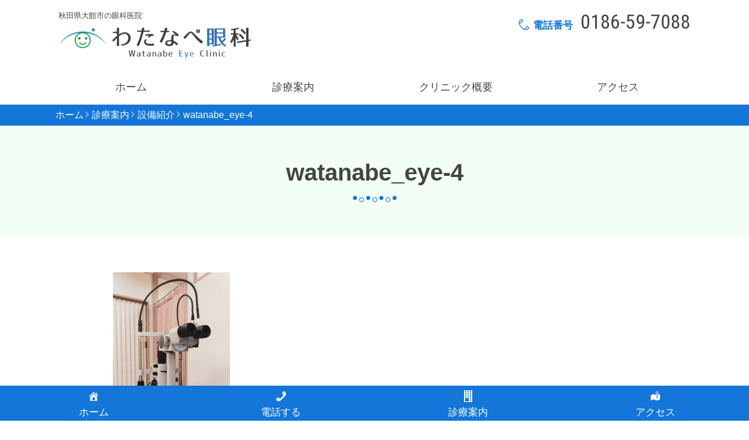

--- FILE ---
content_type: text/html; charset=UTF-8
request_url: https://watanabe-ganka.akita.jp/medical-guide/facility/watanabe_eye-4
body_size: 19374
content:
<!DOCTYPE html>
<html dir="ltr" lang="ja"
	prefix="og: https://ogp.me/ns#" >

<head>
    <meta charset="UTF-8">
    <meta http-equiv="X-UA-Compatible" content="IE=edge">
    <meta name="viewport" content="width=device-width, initial-scale=1.0,shrink-to-fit=no">
    <meta name="format-detection" content="telephone=no">
    <!-- Stylesheet -->
    <link rel="start" href="https://watanabe-ganka.akita.jp" title="ホーム">
    <title>watanabe_eye-4 - わたなべ眼科</title>

		<!-- All in One SEO 4.2.3.1 -->
		<meta name="robots" content="max-image-preview:large" />
		<link rel="canonical" href="https://watanabe-ganka.akita.jp/medical-guide/facility/watanabe_eye-4" />
		<meta name="generator" content="All in One SEO (AIOSEO) 4.2.3.1 " />
		<meta property="og:locale" content="ja_JP" />
		<meta property="og:site_name" content="わたなべ眼科 - 秋田県大館市の眼科医院" />
		<meta property="og:type" content="article" />
		<meta property="og:title" content="watanabe_eye-4 - わたなべ眼科" />
		<meta property="og:url" content="https://watanabe-ganka.akita.jp/medical-guide/facility/watanabe_eye-4" />
		<meta property="og:image" content="https://watanabe-ganka.akita.jp/wp-content/uploads/2022/06/cropped-watanabe-3.png" />
		<meta property="og:image:secure_url" content="https://watanabe-ganka.akita.jp/wp-content/uploads/2022/06/cropped-watanabe-3.png" />
		<meta property="article:published_time" content="2022-07-24T03:55:49+00:00" />
		<meta property="article:modified_time" content="2022-07-24T04:50:55+00:00" />
		<meta name="twitter:card" content="summary_large_image" />
		<meta name="twitter:title" content="watanabe_eye-4 - わたなべ眼科" />
		<meta name="twitter:image" content="https://watanabe-ganka.akita.jp/wp-content/uploads/2022/06/cropped-watanabe-3.png" />
		<script type="application/ld+json" class="aioseo-schema">
			{"@context":"https:\/\/schema.org","@graph":[{"@type":"WebSite","@id":"https:\/\/watanabe-ganka.akita.jp\/#website","url":"https:\/\/watanabe-ganka.akita.jp\/","name":"\u308f\u305f\u306a\u3079\u773c\u79d1","description":"\u79cb\u7530\u770c\u5927\u9928\u5e02\u306e\u773c\u79d1\u533b\u9662","inLanguage":"ja","publisher":{"@id":"https:\/\/watanabe-ganka.akita.jp\/#organization"}},{"@type":"Organization","@id":"https:\/\/watanabe-ganka.akita.jp\/#organization","name":"\u308f\u305f\u306a\u3079\u773c\u79d1","url":"https:\/\/watanabe-ganka.akita.jp\/","logo":{"@type":"ImageObject","@id":"https:\/\/watanabe-ganka.akita.jp\/#organizationLogo","url":"https:\/\/watanabe-ganka.akita.jp\/wp-content\/uploads\/2022\/06\/cropped-watanabe-3.png","width":330,"height":54,"caption":"\u308f\u305f\u306a\u3079\u773c\u79d1\u30ed\u30b4"},"image":{"@id":"https:\/\/watanabe-ganka.akita.jp\/#organizationLogo"}},{"@type":"BreadcrumbList","@id":"https:\/\/watanabe-ganka.akita.jp\/medical-guide\/facility\/watanabe_eye-4#breadcrumblist","itemListElement":[{"@type":"ListItem","@id":"https:\/\/watanabe-ganka.akita.jp\/#listItem","position":1,"item":{"@type":"WebPage","@id":"https:\/\/watanabe-ganka.akita.jp\/","name":"\u30db\u30fc\u30e0","description":"\u79cb\u7530\u770c\u5927\u9928\u5e02\u306b\u3042\u308b\u3001\u308f\u305f\u306a\u3079\u773c\u79d1\u3067\u3059\u3002\u5927\u4eba\u304b\u3089\u304a\u5b50\u69d8\u307e\u3067\u307f\u306a\u3055\u307e\u306b\u3088\u308a\u305d\u3063\u305f\u773c\u79d1\u533b\u7642\u3092\u5fc3\u304c\u3051\u3066\u3044\u307e\u3059\u3002","url":"https:\/\/watanabe-ganka.akita.jp\/"},"nextItem":"https:\/\/watanabe-ganka.akita.jp\/medical-guide\/facility\/watanabe_eye-4#listItem"},{"@type":"ListItem","@id":"https:\/\/watanabe-ganka.akita.jp\/medical-guide\/facility\/watanabe_eye-4#listItem","position":2,"item":{"@type":"WebPage","@id":"https:\/\/watanabe-ganka.akita.jp\/medical-guide\/facility\/watanabe_eye-4","name":"watanabe_eye-4","url":"https:\/\/watanabe-ganka.akita.jp\/medical-guide\/facility\/watanabe_eye-4"},"previousItem":"https:\/\/watanabe-ganka.akita.jp\/#listItem"}]},{"@type":"Person","@id":"https:\/\/watanabe-ganka.akita.jp\/archives\/author\/watanabe#author","url":"https:\/\/watanabe-ganka.akita.jp\/archives\/author\/watanabe","name":"watanabe","image":{"@type":"ImageObject","@id":"https:\/\/watanabe-ganka.akita.jp\/medical-guide\/facility\/watanabe_eye-4#authorImage","url":"https:\/\/secure.gravatar.com\/avatar\/450e19be43352a68a4036d0dae24559cb8dbabbc651bdbf3fd9bc5ac8b2ca5e2?s=96&d=mm&r=g","width":96,"height":96,"caption":"watanabe"}},{"@type":"ItemPage","@id":"https:\/\/watanabe-ganka.akita.jp\/medical-guide\/facility\/watanabe_eye-4#itempage","url":"https:\/\/watanabe-ganka.akita.jp\/medical-guide\/facility\/watanabe_eye-4","name":"watanabe_eye-4 - \u308f\u305f\u306a\u3079\u773c\u79d1","inLanguage":"ja","isPartOf":{"@id":"https:\/\/watanabe-ganka.akita.jp\/#website"},"breadcrumb":{"@id":"https:\/\/watanabe-ganka.akita.jp\/medical-guide\/facility\/watanabe_eye-4#breadcrumblist"},"datePublished":"2022-07-24T03:55:49+09:00","dateModified":"2022-07-24T04:50:55+09:00"}]}
		</script>
		<!-- All in One SEO -->

<link rel='dns-prefetch' href='//webfonts.xserver.jp' />
<link rel='dns-prefetch' href='//www.googletagmanager.com' />
<link rel='dns-prefetch' href='//fonts.googleapis.com' />
<link rel="alternate" type="application/rss+xml" title="わたなべ眼科 &raquo; フィード" href="https://watanabe-ganka.akita.jp/feed" />
<link rel="alternate" type="application/rss+xml" title="わたなべ眼科 &raquo; コメントフィード" href="https://watanabe-ganka.akita.jp/comments/feed" />
<link rel="alternate" title="oEmbed (JSON)" type="application/json+oembed" href="https://watanabe-ganka.akita.jp/wp-json/oembed/1.0/embed?url=https%3A%2F%2Fwatanabe-ganka.akita.jp%2Fmedical-guide%2Ffacility%2Fwatanabe_eye-4" />
<link rel="alternate" title="oEmbed (XML)" type="text/xml+oembed" href="https://watanabe-ganka.akita.jp/wp-json/oembed/1.0/embed?url=https%3A%2F%2Fwatanabe-ganka.akita.jp%2Fmedical-guide%2Ffacility%2Fwatanabe_eye-4&#038;format=xml" />
<style id='wp-img-auto-sizes-contain-inline-css' type='text/css'>
img:is([sizes=auto i],[sizes^="auto," i]){contain-intrinsic-size:3000px 1500px}
/*# sourceURL=wp-img-auto-sizes-contain-inline-css */
</style>
<style id='wp-emoji-styles-inline-css' type='text/css'>

	img.wp-smiley, img.emoji {
		display: inline !important;
		border: none !important;
		box-shadow: none !important;
		height: 1em !important;
		width: 1em !important;
		margin: 0 0.07em !important;
		vertical-align: -0.1em !important;
		background: none !important;
		padding: 0 !important;
	}
/*# sourceURL=wp-emoji-styles-inline-css */
</style>
<style id='wp-block-library-inline-css' type='text/css'>
:root{--wp-block-synced-color:#7a00df;--wp-block-synced-color--rgb:122,0,223;--wp-bound-block-color:var(--wp-block-synced-color);--wp-editor-canvas-background:#ddd;--wp-admin-theme-color:#007cba;--wp-admin-theme-color--rgb:0,124,186;--wp-admin-theme-color-darker-10:#006ba1;--wp-admin-theme-color-darker-10--rgb:0,107,160.5;--wp-admin-theme-color-darker-20:#005a87;--wp-admin-theme-color-darker-20--rgb:0,90,135;--wp-admin-border-width-focus:2px}@media (min-resolution:192dpi){:root{--wp-admin-border-width-focus:1.5px}}.wp-element-button{cursor:pointer}:root .has-very-light-gray-background-color{background-color:#eee}:root .has-very-dark-gray-background-color{background-color:#313131}:root .has-very-light-gray-color{color:#eee}:root .has-very-dark-gray-color{color:#313131}:root .has-vivid-green-cyan-to-vivid-cyan-blue-gradient-background{background:linear-gradient(135deg,#00d084,#0693e3)}:root .has-purple-crush-gradient-background{background:linear-gradient(135deg,#34e2e4,#4721fb 50%,#ab1dfe)}:root .has-hazy-dawn-gradient-background{background:linear-gradient(135deg,#faaca8,#dad0ec)}:root .has-subdued-olive-gradient-background{background:linear-gradient(135deg,#fafae1,#67a671)}:root .has-atomic-cream-gradient-background{background:linear-gradient(135deg,#fdd79a,#004a59)}:root .has-nightshade-gradient-background{background:linear-gradient(135deg,#330968,#31cdcf)}:root .has-midnight-gradient-background{background:linear-gradient(135deg,#020381,#2874fc)}:root{--wp--preset--font-size--normal:16px;--wp--preset--font-size--huge:42px}.has-regular-font-size{font-size:1em}.has-larger-font-size{font-size:2.625em}.has-normal-font-size{font-size:var(--wp--preset--font-size--normal)}.has-huge-font-size{font-size:var(--wp--preset--font-size--huge)}.has-text-align-center{text-align:center}.has-text-align-left{text-align:left}.has-text-align-right{text-align:right}.has-fit-text{white-space:nowrap!important}#end-resizable-editor-section{display:none}.aligncenter{clear:both}.items-justified-left{justify-content:flex-start}.items-justified-center{justify-content:center}.items-justified-right{justify-content:flex-end}.items-justified-space-between{justify-content:space-between}.screen-reader-text{border:0;clip-path:inset(50%);height:1px;margin:-1px;overflow:hidden;padding:0;position:absolute;width:1px;word-wrap:normal!important}.screen-reader-text:focus{background-color:#ddd;clip-path:none;color:#444;display:block;font-size:1em;height:auto;left:5px;line-height:normal;padding:15px 23px 14px;text-decoration:none;top:5px;width:auto;z-index:100000}html :where(.has-border-color){border-style:solid}html :where([style*=border-top-color]){border-top-style:solid}html :where([style*=border-right-color]){border-right-style:solid}html :where([style*=border-bottom-color]){border-bottom-style:solid}html :where([style*=border-left-color]){border-left-style:solid}html :where([style*=border-width]){border-style:solid}html :where([style*=border-top-width]){border-top-style:solid}html :where([style*=border-right-width]){border-right-style:solid}html :where([style*=border-bottom-width]){border-bottom-style:solid}html :where([style*=border-left-width]){border-left-style:solid}html :where(img[class*=wp-image-]){height:auto;max-width:100%}:where(figure){margin:0 0 1em}html :where(.is-position-sticky){--wp-admin--admin-bar--position-offset:var(--wp-admin--admin-bar--height,0px)}@media screen and (max-width:600px){html :where(.is-position-sticky){--wp-admin--admin-bar--position-offset:0px}}

/*# sourceURL=wp-block-library-inline-css */
</style><style id='global-styles-inline-css' type='text/css'>
:root{--wp--preset--aspect-ratio--square: 1;--wp--preset--aspect-ratio--4-3: 4/3;--wp--preset--aspect-ratio--3-4: 3/4;--wp--preset--aspect-ratio--3-2: 3/2;--wp--preset--aspect-ratio--2-3: 2/3;--wp--preset--aspect-ratio--16-9: 16/9;--wp--preset--aspect-ratio--9-16: 9/16;--wp--preset--color--black: #000000;--wp--preset--color--cyan-bluish-gray: #abb8c3;--wp--preset--color--white: #ffffff;--wp--preset--color--pale-pink: #f78da7;--wp--preset--color--vivid-red: #cf2e2e;--wp--preset--color--luminous-vivid-orange: #ff6900;--wp--preset--color--luminous-vivid-amber: #fcb900;--wp--preset--color--light-green-cyan: #7bdcb5;--wp--preset--color--vivid-green-cyan: #00d084;--wp--preset--color--pale-cyan-blue: #8ed1fc;--wp--preset--color--vivid-cyan-blue: #0693e3;--wp--preset--color--vivid-purple: #9b51e0;--wp--preset--gradient--vivid-cyan-blue-to-vivid-purple: linear-gradient(135deg,rgb(6,147,227) 0%,rgb(155,81,224) 100%);--wp--preset--gradient--light-green-cyan-to-vivid-green-cyan: linear-gradient(135deg,rgb(122,220,180) 0%,rgb(0,208,130) 100%);--wp--preset--gradient--luminous-vivid-amber-to-luminous-vivid-orange: linear-gradient(135deg,rgb(252,185,0) 0%,rgb(255,105,0) 100%);--wp--preset--gradient--luminous-vivid-orange-to-vivid-red: linear-gradient(135deg,rgb(255,105,0) 0%,rgb(207,46,46) 100%);--wp--preset--gradient--very-light-gray-to-cyan-bluish-gray: linear-gradient(135deg,rgb(238,238,238) 0%,rgb(169,184,195) 100%);--wp--preset--gradient--cool-to-warm-spectrum: linear-gradient(135deg,rgb(74,234,220) 0%,rgb(151,120,209) 20%,rgb(207,42,186) 40%,rgb(238,44,130) 60%,rgb(251,105,98) 80%,rgb(254,248,76) 100%);--wp--preset--gradient--blush-light-purple: linear-gradient(135deg,rgb(255,206,236) 0%,rgb(152,150,240) 100%);--wp--preset--gradient--blush-bordeaux: linear-gradient(135deg,rgb(254,205,165) 0%,rgb(254,45,45) 50%,rgb(107,0,62) 100%);--wp--preset--gradient--luminous-dusk: linear-gradient(135deg,rgb(255,203,112) 0%,rgb(199,81,192) 50%,rgb(65,88,208) 100%);--wp--preset--gradient--pale-ocean: linear-gradient(135deg,rgb(255,245,203) 0%,rgb(182,227,212) 50%,rgb(51,167,181) 100%);--wp--preset--gradient--electric-grass: linear-gradient(135deg,rgb(202,248,128) 0%,rgb(113,206,126) 100%);--wp--preset--gradient--midnight: linear-gradient(135deg,rgb(2,3,129) 0%,rgb(40,116,252) 100%);--wp--preset--font-size--small: 14px;--wp--preset--font-size--medium: 20px;--wp--preset--font-size--large: 24px;--wp--preset--font-size--x-large: 42px;--wp--preset--font-size--normal: 18px;--wp--preset--font-size--huge: 32px;--wp--preset--spacing--20: 0.44rem;--wp--preset--spacing--30: 0.67rem;--wp--preset--spacing--40: 1rem;--wp--preset--spacing--50: 1.5rem;--wp--preset--spacing--60: 2.25rem;--wp--preset--spacing--70: 3.38rem;--wp--preset--spacing--80: 5.06rem;--wp--preset--shadow--natural: 6px 6px 9px rgba(0, 0, 0, 0.2);--wp--preset--shadow--deep: 12px 12px 50px rgba(0, 0, 0, 0.4);--wp--preset--shadow--sharp: 6px 6px 0px rgba(0, 0, 0, 0.2);--wp--preset--shadow--outlined: 6px 6px 0px -3px rgb(255, 255, 255), 6px 6px rgb(0, 0, 0);--wp--preset--shadow--crisp: 6px 6px 0px rgb(0, 0, 0);}:where(.is-layout-flex){gap: 0.5em;}:where(.is-layout-grid){gap: 0.5em;}body .is-layout-flex{display: flex;}.is-layout-flex{flex-wrap: wrap;align-items: center;}.is-layout-flex > :is(*, div){margin: 0;}body .is-layout-grid{display: grid;}.is-layout-grid > :is(*, div){margin: 0;}:where(.wp-block-columns.is-layout-flex){gap: 2em;}:where(.wp-block-columns.is-layout-grid){gap: 2em;}:where(.wp-block-post-template.is-layout-flex){gap: 1.25em;}:where(.wp-block-post-template.is-layout-grid){gap: 1.25em;}.has-black-color{color: var(--wp--preset--color--black) !important;}.has-cyan-bluish-gray-color{color: var(--wp--preset--color--cyan-bluish-gray) !important;}.has-white-color{color: var(--wp--preset--color--white) !important;}.has-pale-pink-color{color: var(--wp--preset--color--pale-pink) !important;}.has-vivid-red-color{color: var(--wp--preset--color--vivid-red) !important;}.has-luminous-vivid-orange-color{color: var(--wp--preset--color--luminous-vivid-orange) !important;}.has-luminous-vivid-amber-color{color: var(--wp--preset--color--luminous-vivid-amber) !important;}.has-light-green-cyan-color{color: var(--wp--preset--color--light-green-cyan) !important;}.has-vivid-green-cyan-color{color: var(--wp--preset--color--vivid-green-cyan) !important;}.has-pale-cyan-blue-color{color: var(--wp--preset--color--pale-cyan-blue) !important;}.has-vivid-cyan-blue-color{color: var(--wp--preset--color--vivid-cyan-blue) !important;}.has-vivid-purple-color{color: var(--wp--preset--color--vivid-purple) !important;}.has-black-background-color{background-color: var(--wp--preset--color--black) !important;}.has-cyan-bluish-gray-background-color{background-color: var(--wp--preset--color--cyan-bluish-gray) !important;}.has-white-background-color{background-color: var(--wp--preset--color--white) !important;}.has-pale-pink-background-color{background-color: var(--wp--preset--color--pale-pink) !important;}.has-vivid-red-background-color{background-color: var(--wp--preset--color--vivid-red) !important;}.has-luminous-vivid-orange-background-color{background-color: var(--wp--preset--color--luminous-vivid-orange) !important;}.has-luminous-vivid-amber-background-color{background-color: var(--wp--preset--color--luminous-vivid-amber) !important;}.has-light-green-cyan-background-color{background-color: var(--wp--preset--color--light-green-cyan) !important;}.has-vivid-green-cyan-background-color{background-color: var(--wp--preset--color--vivid-green-cyan) !important;}.has-pale-cyan-blue-background-color{background-color: var(--wp--preset--color--pale-cyan-blue) !important;}.has-vivid-cyan-blue-background-color{background-color: var(--wp--preset--color--vivid-cyan-blue) !important;}.has-vivid-purple-background-color{background-color: var(--wp--preset--color--vivid-purple) !important;}.has-black-border-color{border-color: var(--wp--preset--color--black) !important;}.has-cyan-bluish-gray-border-color{border-color: var(--wp--preset--color--cyan-bluish-gray) !important;}.has-white-border-color{border-color: var(--wp--preset--color--white) !important;}.has-pale-pink-border-color{border-color: var(--wp--preset--color--pale-pink) !important;}.has-vivid-red-border-color{border-color: var(--wp--preset--color--vivid-red) !important;}.has-luminous-vivid-orange-border-color{border-color: var(--wp--preset--color--luminous-vivid-orange) !important;}.has-luminous-vivid-amber-border-color{border-color: var(--wp--preset--color--luminous-vivid-amber) !important;}.has-light-green-cyan-border-color{border-color: var(--wp--preset--color--light-green-cyan) !important;}.has-vivid-green-cyan-border-color{border-color: var(--wp--preset--color--vivid-green-cyan) !important;}.has-pale-cyan-blue-border-color{border-color: var(--wp--preset--color--pale-cyan-blue) !important;}.has-vivid-cyan-blue-border-color{border-color: var(--wp--preset--color--vivid-cyan-blue) !important;}.has-vivid-purple-border-color{border-color: var(--wp--preset--color--vivid-purple) !important;}.has-vivid-cyan-blue-to-vivid-purple-gradient-background{background: var(--wp--preset--gradient--vivid-cyan-blue-to-vivid-purple) !important;}.has-light-green-cyan-to-vivid-green-cyan-gradient-background{background: var(--wp--preset--gradient--light-green-cyan-to-vivid-green-cyan) !important;}.has-luminous-vivid-amber-to-luminous-vivid-orange-gradient-background{background: var(--wp--preset--gradient--luminous-vivid-amber-to-luminous-vivid-orange) !important;}.has-luminous-vivid-orange-to-vivid-red-gradient-background{background: var(--wp--preset--gradient--luminous-vivid-orange-to-vivid-red) !important;}.has-very-light-gray-to-cyan-bluish-gray-gradient-background{background: var(--wp--preset--gradient--very-light-gray-to-cyan-bluish-gray) !important;}.has-cool-to-warm-spectrum-gradient-background{background: var(--wp--preset--gradient--cool-to-warm-spectrum) !important;}.has-blush-light-purple-gradient-background{background: var(--wp--preset--gradient--blush-light-purple) !important;}.has-blush-bordeaux-gradient-background{background: var(--wp--preset--gradient--blush-bordeaux) !important;}.has-luminous-dusk-gradient-background{background: var(--wp--preset--gradient--luminous-dusk) !important;}.has-pale-ocean-gradient-background{background: var(--wp--preset--gradient--pale-ocean) !important;}.has-electric-grass-gradient-background{background: var(--wp--preset--gradient--electric-grass) !important;}.has-midnight-gradient-background{background: var(--wp--preset--gradient--midnight) !important;}.has-small-font-size{font-size: var(--wp--preset--font-size--small) !important;}.has-medium-font-size{font-size: var(--wp--preset--font-size--medium) !important;}.has-large-font-size{font-size: var(--wp--preset--font-size--large) !important;}.has-x-large-font-size{font-size: var(--wp--preset--font-size--x-large) !important;}
/*# sourceURL=global-styles-inline-css */
</style>

<style id='classic-theme-styles-inline-css' type='text/css'>
/*! This file is auto-generated */
.wp-block-button__link{color:#fff;background-color:#32373c;border-radius:9999px;box-shadow:none;text-decoration:none;padding:calc(.667em + 2px) calc(1.333em + 2px);font-size:1.125em}.wp-block-file__button{background:#32373c;color:#fff;text-decoration:none}
/*# sourceURL=/wp-includes/css/classic-themes.min.css */
</style>
<link rel='stylesheet' id='dashicons-css' href='https://watanabe-ganka.akita.jp/wp-includes/css/dashicons.min.css?ver=6.9' type='text/css' media='all' />
<link rel='stylesheet' id='wpsbc-style-css' href='https://watanabe-ganka.akita.jp/wp-content/plugins/wp-simple-booking-calendar-premium/assets/css/style-front-end.min.css?ver=8.3.9' type='text/css' media='all' />
<link rel='stylesheet' id='cmctheme-clinic-eye-bootstrap-css' href='https://watanabe-ganka.akita.jp/wp-content/themes/cmctheme-clinic-eye/assets/css/bootstrap-grid.min.css?ver=20220724233435' type='text/css' media='all' />
<link rel='stylesheet' id='cmctheme-clinic-eye-assets-css' href='https://watanabe-ganka.akita.jp/wp-content/themes/cmctheme-clinic-eye/assets/css/style.min.css?ver=20220526024811' type='text/css' media='all' />
<link rel='stylesheet' id='cmctheme-clinic-eye-slick-css' href='https://watanabe-ganka.akita.jp/wp-content/themes/cmctheme-clinic-eye/assets/css/slick.min.css?ver=20220526024811' type='text/css' media='all' />
<link rel='stylesheet' id='googlefonts-css' href='https://fonts.googleapis.com/css?family=Roboto+Condensed&#038;ver=1.1' type='text/css' media='all' />
<link rel='stylesheet' id='cmctheme-clinic-eye-css' href='https://watanabe-ganka.akita.jp/wp-content/themes/cmctheme-clinic-eye/style.css?ver=20220531122514' type='text/css' media='all' />
<script type="text/javascript" src="https://watanabe-ganka.akita.jp/wp-includes/js/jquery/jquery.min.js?ver=3.7.1" id="jquery-core-js"></script>
<script type="text/javascript" src="https://watanabe-ganka.akita.jp/wp-includes/js/jquery/jquery-migrate.min.js?ver=3.4.1" id="jquery-migrate-js"></script>
<script type="text/javascript" src="//webfonts.xserver.jp/js/xserver.js?ver=1.2.4" id="typesquare_std-js"></script>

<!-- Google アナリティクス スニペット (Site Kit が追加) -->
<script type="text/javascript" src="https://www.googletagmanager.com/gtag/js?id=UA-235355784-1" id="google_gtagjs-js" async></script>
<script type="text/javascript" id="google_gtagjs-js-after">
/* <![CDATA[ */
window.dataLayer = window.dataLayer || [];function gtag(){dataLayer.push(arguments);}
gtag('set', 'linker', {"domains":["watanabe-ganka.akita.jp"]} );
gtag("js", new Date());
gtag("set", "developer_id.dZTNiMT", true);
gtag("config", "UA-235355784-1", {"anonymize_ip":true});
gtag("config", "G-ETH0BJY4MN");
//# sourceURL=google_gtagjs-js-after
/* ]]> */
</script>

<!-- (ここまで) Google アナリティクス スニペット (Site Kit が追加) -->
<link rel="https://api.w.org/" href="https://watanabe-ganka.akita.jp/wp-json/" /><link rel="alternate" title="JSON" type="application/json" href="https://watanabe-ganka.akita.jp/wp-json/wp/v2/media/704" /><link rel="EditURI" type="application/rsd+xml" title="RSD" href="https://watanabe-ganka.akita.jp/xmlrpc.php?rsd" />
<meta name="generator" content="WordPress 6.9" />
<link rel='shortlink' href='https://watanabe-ganka.akita.jp/?p=704' />
<meta name="viewport" content="initial-scale=1, viewport-fit=cover">

		<!-- GA Google Analytics @ https://m0n.co/ga -->
		<script async src="https://www.googletagmanager.com/gtag/js?id=G-ETH0BJY4MN"></script>
		<script>
			window.dataLayer = window.dataLayer || [];
			function gtag(){dataLayer.push(arguments);}
			gtag('js', new Date());
			gtag('config', 'G-ETH0BJY4MN');
		</script>

	<meta name="generator" content="Site Kit by Google 1.79.1" /><style type="text/css">
.header-ContactTel_Label,
.header-NavThird_Link:hover,
.footer-Sns_Link,
.footer-Widget table a,
.unit-Info_Title,
.unit-NewsItem_Date,
.unit-Outline_Tilte,
.unit-OutlineItem_Title,
.unit-Blog_Tilte,
.unit-BlogMeta,
.unit-EntryItem_Link,
.unit-Pagination_Link:hover,
.single-EntryBody h2,
.single-EntryBody a,
.unit-PageNav_PageLink:hover,
.single-EntryComments a,
.page-EntryBody h2,
.page-EntryBody a,
.error-EntryBody_Title,
.slick-dots li button:before,
.slick-dots li.slick-active button:before {
  color: #1376d8;
}

.header-ContactWeb_Btn,
.footer-Global,
.unit-Info_Link,
.unit-BizDay_Close,
.unit-OutlineItem_Link,
.unit-Feature_Link,
.unit-BreadCrumb,
.unit-PageNav_Link,
.single-EntryComments .comment-reply-link,
.unit-ToTop_Link,
.page-EntryBody>table th,
.error-EntryBody_Link,
.unit-PageMenu_Links a.post-page-numbers:hover,
.unit-PageMenu_Links a.post-page-numbers:focus {
  background-color: #1376d8;
}

.header-Nav_Link:before {
  border-top: 2px solid #1376d8;
  border-right: 2px solid #1376d8;
}

.single-EntryComments .comment-form-comment textarea:focus,
.single-EntryComments .comment-form-author input:focus,
.single-EntryComments .comment-form-email input:focus,
.single-EntryComments .comment-form-url input:focus {
  border-color: #1376d8;
}

.unit-BizDay_Open {
  border: 7px solid #1376d8;
}

.page-EntryBody h3,
.single-EntryBody h3 {
  border-left: 2px solid #1376d8;
}

.error-Container {
  border-top: 5px solid #1376d8;
}

.unit-BizDay_Caption .icon,
.unit-News_Title .icon,
.unit-Outline_Tilte .icon,
.unit-Feature_Title .icon,
.unit-Blog_Tilte .icon,
.unit-BlogMeta_Item .icon,
.unit-PageHeader_Title .icon,
.unit-EntryMeta_Item .icon,
.unit-PageNav_Item .icon {
  fill: #1376d8;
}

.unit-News_Link,
.unit-BlogItem_More {
  color: #1376d8;
  border: 1px solid #1376d8;
}

.unit-Pagination_Link[aria-current] {
  border-color: #1376d8;
  background-color: #1376d8;
}

.page-EntryBody .wp-block-latest-posts:not(.is-grid) li:before,
.page-EntryBody .wp-block-categories li:before,
.page-EntryBody .wp-block-archives li:before,
.single-EntryBody .wp-block-latest-posts:not(.is-grid) li:before,
.single-EntryBody .wp-block-categories li:before,
.single-EntryBody .wp-block-archives li:before {
  border-left-color: #1376d8;
}

@media screen and (min-width: 992px) {

  .header-Nav_Item:hover,
  .header-NavSecond_Link{
    background-color: #1376d8;

}

  .header-Nav_Item:focus-within {
    background-color: #1376d8;

  }

  .header-Nav_Item:hover .header-NavSecond{
    border-top: 8px solid #1376d8;
  }
  .header-Nav_Item:focus-within .header-NavSecond {
    border-top: 8px solid #1376d8;
  }
}

.header-NavSecond,
.footer-Widget table caption,
.footer-Widget table tfoot,
.unit-Wrap-colored,
.unit-BizDay thead,
.unit-BlogItem_Link:hover,
.unit-BlogItem_Link:focus,
.unit-PageHeader,
.unit-Pagination_Link:hover {
  background-color: #f2fff5;
}

.unit-Wrap-borderd {
  border-bottom: 1px solid #f2fff5;
}


</style>
<link rel="icon" href="https://watanabe-ganka.akita.jp/wp-content/uploads/2022/06/cropped-名称未設定-1-32x32.png" sizes="32x32" />
<link rel="icon" href="https://watanabe-ganka.akita.jp/wp-content/uploads/2022/06/cropped-名称未設定-1-192x192.png" sizes="192x192" />
<link rel="apple-touch-icon" href="https://watanabe-ganka.akita.jp/wp-content/uploads/2022/06/cropped-名称未設定-1-180x180.png" />
<meta name="msapplication-TileImage" content="https://watanabe-ganka.akita.jp/wp-content/uploads/2022/06/cropped-名称未設定-1-270x270.png" />
		<style type="text/css" id="wp-custom-css">
			.wpsbc-calendar {
   max-width: 100%!important;
}

.unit-BizDay tbody th {
   padding: 1.4em 0;
}

.unit-BizDay_Note{
	line-height: 1.25;
}

.sp-header{
	display:block;
}

.pc-header{
	display:none;
}

.aligin-title{
	text-align:center!important;
}

.attention{
	text-align:left;
}

.sp-unit-Hero{
	width: 100%;
  background-repeat: no-repeat;
  background-position: center;
  background-size: cover;
	user-drag: none;
	-webkit-user-drag: none;
	-moz-user-select: none;
}

@media (min-width: 768px) { 
		.unit-Info_Text , .unit-Info_Title{
		text-align:left;
	}
		.sp-header{
		display:none;
	}
		.pc-header{
		display:block;
	}
	.attention{
	margin: 0 auto;
  max-width: 50%;
	}
	.aligin-title{
	text-align:center!important;
}
 }

		</style>
		<link rel='stylesheet' id='fixed-bottom-menu-css' href='https://watanabe-ganka.akita.jp/wp-content/plugins/fixed-bottom-menu/css/fixedbottommenu.css?ver=1.00' type='text/css' media='all' />
<style id='fixed-bottom-menu-inline-css' type='text/css'>
#fixed-bottom-menu{ line-height: 5.5rem; z-index: 30; }.fixed-bottom-menu-text{ font-size:17px; }.fixed-bottom-menu-container { background-color: #1376d8; }.fixed-bottom-menu-item { -webkit-flex-basis: 25%; -ms-flex-preferred-size: 25%; flex-basis: 25%; }.fixed-bottom-menu-item a { color: #ffffff; padding-top: 0.8rem; line-height: 2.5rem; }.fixed-bottom-menu-item a:hover { color: #0000ff; }@media( min-width: 1300px ) { #fixed-bottom-menu{ display: none; } }
/*# sourceURL=fixed-bottom-menu-inline-css */
</style>
</head>

<body>
    <svg aria-hidden="true" style="position: absolute; width: 0; height: 0; overflow: hidden;" version="1.1" xmlns="http://www.w3.org/2000/svg" xmlns:xlink="http://www.w3.org/1999/xlink">
<defs>
<symbol id="icon-arw-down" viewBox="0 0 32 32">
<path d="M30.6 11.7c-0.030 0.383-0.176 0.727-0.402 1.003l0.003-0.003-12.6 12.6c-0.252 0.247-0.598 0.4-0.98 0.4-0.007 0-0.014-0-0.021-0h0.001c-0.023 0.001-0.051 0.002-0.078 0.002-0.395 0-0.755-0.153-1.023-0.403l0.001 0.001-12.5-12.6c-0.288-0.24-0.469-0.599-0.469-1s0.182-0.76 0.467-0.998l0.002-0.002c0.24-0.288 0.599-0.469 1-0.469s0.76 0.182 0.998 0.467l0.002 0.002 11.6 11.6 11.5-11.6c0.258-0.291 0.633-0.474 1.050-0.474s0.792 0.183 1.049 0.473l0.001 0.001c0.224 0.273 0.37 0.617 0.4 0.994l0 0.006z"></path>
</symbol>
<symbol id="icon-arw-left" viewBox="0 0 32 32">
<path d="M20.3 30c-0.018 0.001-0.039 0.001-0.061 0.001-0.369 0-0.702-0.154-0.939-0.401l-0-0-12.6-12.6c-0.237-0.264-0.382-0.615-0.382-1s0.145-0.736 0.383-1.001l-0.001 0.001 12.6-12.6c0.24-0.288 0.599-0.469 1-0.469s0.76 0.182 0.998 0.467l0.002 0.002c0.288 0.24 0.469 0.599 0.469 1s-0.182 0.76-0.467 0.998l-0.002 0.002-11.6 11.6 11.6 11.6c0.288 0.24 0.469 0.599 0.469 1s-0.182 0.76-0.467 0.998l-0.002 0.002c-0.237 0.248-0.57 0.401-0.939 0.401-0.021 0-0.043-0-0.064-0.002l0.003 0z"></path>
</symbol>
<symbol id="icon-arw-right" viewBox="0 0 32 32">
<path d="M11.7 2c0.018-0.001 0.039-0.001 0.061-0.001 0.369 0 0.702 0.154 0.939 0.401l0 0 12.6 12.6c0.237 0.264 0.382 0.615 0.382 1s-0.145 0.736-0.383 1.001l0.001-0.001-12.6 12.6c-0.256 0.256-0.609 0.414-1 0.414-0.781 0-1.414-0.633-1.414-1.414 0-0.391 0.158-0.744 0.414-1l11.6-11.6-11.6-11.6c-0.288-0.24-0.469-0.599-0.469-1s0.182-0.76 0.467-0.998l0.002-0.002c0.237-0.248 0.57-0.401 0.939-0.401 0.021 0 0.043 0 0.064 0.002l-0.003-0z"></path>
</symbol>
<symbol id="icon-arw-up" viewBox="0 0 32 32">
<path d="M2.5 20.3c0.022-0.402 0.211-0.757 0.498-0.998l0.002-0.002 12.5-12.6c0.267-0.249 0.627-0.402 1.022-0.402 0.027 0 0.055 0.001 0.082 0.002l-0.004-0c0.006-0 0.013-0 0.020-0 0.382 0 0.728 0.153 0.98 0.4l12.6 12.6c0.237 0.264 0.382 0.615 0.382 1s-0.145 0.736-0.383 1.001l0.001-0.001c-0.27 0.265-0.641 0.429-1.050 0.429s-0.78-0.164-1.050-0.429l0 0-11.5-11.6-11.6 11.6c-0.24 0.288-0.599 0.469-1 0.469s-0.76-0.182-0.998-0.467l-0.002-0.002c-0.289-0.243-0.478-0.598-0.5-0.996l-0-0.004z"></path>
</symbol>
<symbol id="icon-desktop" viewBox="0 0 32 32">
<path d="M30.5 0.8h-29c-0.032-0.004-0.069-0.006-0.106-0.006-0.497 0-0.9 0.403-0.9 0.9 0 0.037 0.002 0.074 0.007 0.111l-0-0.004v23.6c0 0.552 0.448 1 1 1v0h12.3l-3.6 3c-0.23 0.165-0.378 0.432-0.378 0.733 0 0.133 0.029 0.259 0.080 0.372l-0.002-0.006c0.126 0.393 0.477 0.676 0.897 0.7l0.003 0h10.4c0.423-0.024 0.774-0.307 0.898-0.693l0.002-0.007c0.049-0.108 0.078-0.234 0.078-0.367 0-0.301-0.148-0.568-0.375-0.731l-0.003-0.002-3.6-3h12.3c0.552 0 1-0.448 1-1v0-23.6c0.004-0.032 0.006-0.069 0.006-0.106 0-0.497-0.403-0.9-0.9-0.9-0.037 0-0.074 0.002-0.111 0.007l0.004-0zM13.5 29.2l2.5-2.1 2.5 2.1zM29.5 24.4h-27v-21.6h27z"></path>
<path d="M4.9 23.2h22.2c0.552 0 1-0.448 1-1v0-17.2c0-0.552-0.448-1-1-1v0h-22.2c-0.552 0-1 0.448-1 1v0 17.2c0 0.552 0.448 1 1 1v0zM5.9 6h20.2v15.2h-20.2z"></path>
</symbol>
<symbol id="icon-direction" viewBox="0 0 32 32">
<path d="M24.3 11.4c0.009 0 0.019 0 0.029 0 0.266 0 0.506-0.116 0.67-0.3l0.001-0.001 2.5-3c0.136-0.143 0.219-0.337 0.219-0.55s-0.083-0.407-0.219-0.55l0 0-2.5-3.1c-0.166-0.185-0.405-0.3-0.671-0.3-0.010 0-0.020 0-0.030 0.001l0.001-0h-7.3v-1.8c0-0.552-0.448-1-1-1s-1 0.448-1 1v0 1.8h-8.5c-0.497 0-0.9 0.403-0.9 0.9v0 6c0 0.497 0.403 0.9 0.9 0.9v0h8.5v1.7h-7.3c-0.288 0.031-0.536 0.18-0.698 0.397l-0.002 0.003-2.5 3c-0.136 0.143-0.219 0.337-0.219 0.55s0.083 0.407 0.219 0.55l-0-0 2.5 3.1c0.166 0.185 0.405 0.3 0.671 0.3 0.010 0 0.020-0 0.030-0l-0.001 0h7.3v8.3h-4.1c-0.002 0-0.003 0-0.005 0-0.517 0-0.942 0.392-0.995 0.896l-0 0.004c0 0.552 0.448 1 1 1v0h10.2c0.552 0 1-0.448 1-1v0c-0.052-0.508-0.478-0.9-0.995-0.9-0.002 0-0.004 0-0.005 0h-4.1v-8.3h8.5c0.497 0 0.9-0.403 0.9-0.9v0-6.1c0-0.497-0.403-0.9-0.9-0.9v0h-8.5v-1.7zM24.6 14.9v4.3h-16.5l-1.8-2.1 1.8-2.2h16.5zM16 9.7h-8.6v-4.3h16.5l1.8 2.1-1.8 2.2h-7.9z"></path>
</symbol>
<symbol id="icon-dots" viewBox="0 0 222 32">
<path d="M221.605 10.884c0 5.771-4.678 10.449-10.449 10.449s-10.449-4.678-10.449-10.449c0-5.771 4.678-10.449 10.449-10.449s10.449 4.678 10.449 10.449z"></path>
<path fill="#fff" style="fill: var(--color2, #fff)" d="M188.299 19.592c0 5.771-4.678 10.449-10.449 10.449s-10.449-4.678-10.449-10.449c0-5.771 4.678-10.449 10.449-10.449s10.449 4.678 10.449 10.449z"></path>
<path d="M177.85 31.565c-6.612 0-11.973-5.36-11.973-11.973v0c0-6.612 5.36-11.973 11.973-11.973v0c6.612 0 11.973 5.36 11.973 11.973s-5.36 11.973-11.973 11.973v0zM177.85 10.884c-4.809 0-8.707 3.898-8.707 8.707s3.898 8.707 8.707 8.707c4.809 0 8.707-3.898 8.707-8.707v0c0-4.809-3.898-8.707-8.707-8.707v0z"></path>
<path d="M154.775 10.884c0 5.771-4.678 10.449-10.449 10.449s-10.449-4.678-10.449-10.449c0-5.771 4.678-10.449 10.449-10.449s10.449 4.678 10.449 10.449z"></path>
<path fill="#fff" style="fill: var(--color2, #fff)" d="M121.469 19.592c0 5.771-4.678 10.449-10.449 10.449s-10.449-4.678-10.449-10.449c0-5.771 4.678-10.449 10.449-10.449s10.449 4.678 10.449 10.449z"></path>
<path d="M111.020 31.565c-6.612 0-11.973-5.36-11.973-11.973v0c0-6.612 5.36-11.973 11.973-11.973s11.973 5.36 11.973 11.973v0c0 6.612-5.36 11.973-11.973 11.973v0zM111.020 10.884c-4.809 0-8.707 3.898-8.707 8.707s3.898 8.707 8.707 8.707c4.809 0 8.707-3.898 8.707-8.707v0c0-4.809-3.898-8.707-8.707-8.707v0z"></path>
<path d="M88.163 10.884c0 5.771-4.678 10.449-10.449 10.449s-10.449-4.678-10.449-10.449c0-5.771 4.678-10.449 10.449-10.449s10.449 4.678 10.449 10.449z"></path>
<path fill="#fff" style="fill: var(--color2, #fff)" d="M54.639 19.592c0 5.771-4.678 10.449-10.449 10.449s-10.449-4.678-10.449-10.449c0-5.771 4.678-10.449 10.449-10.449s10.449 4.678 10.449 10.449z"></path>
<path d="M44.19 31.565c-6.612 0-11.973-5.36-11.973-11.973s5.36-11.973 11.973-11.973v0c6.612 0 11.973 5.36 11.973 11.973v0c0 6.612-5.36 11.973-11.973 11.973v0zM44.19 10.884c-4.714 0.122-8.49 3.972-8.49 8.705 0 4.809 3.898 8.707 8.707 8.707s8.706-3.897 8.707-8.705v-0c0-0.001 0-0.002 0-0.003 0-4.809-3.898-8.707-8.707-8.707-0.077 0-0.153 0.001-0.229 0.003l0.011-0z"></path>
<path d="M21.333 10.884c0 5.771-4.678 10.449-10.449 10.449s-10.449-4.678-10.449-10.449c0-5.771 4.678-10.449 10.449-10.449s10.449 4.678 10.449 10.449z"></path>
</symbol>
<symbol id="icon-facebook" viewBox="0 0 32 32">
<path d="M25.5 0.8c3.126 0.055 5.645 2.574 5.7 5.695l0 0.005v19c-0.055 3.126-2.574 5.645-5.695 5.7l-0.005 0h-3.7v-11.8h3.9l0.6-4.6h-4.5v-2.9c0-1.3 0.3-2.2 2.3-2.2h2.4v-4.1l-3.6-0.2c-3.5 0-5.9 2.1-5.9 6v3.4h-3.9v4.6h3.9v11.8h-10.5c-3.126-0.055-5.645-2.574-5.7-5.695l-0-0.005v-19c0.055-3.126 2.574-5.645 5.695-5.7l0.005-0z"></path>
</symbol>
<symbol id="icon-folder" viewBox="0 0 32 32">
<path d="M12.1 3.7c0.023-0.001 0.051-0.001 0.078-0.001 0.771 0 1.46 0.349 1.919 0.897l0.003 0.004 1.9 2.9c0.457 0.546 1.138 0.893 1.899 0.9h11.401c1.028 0.052 1.848 0.872 1.9 1.895l0 0.005v16.2c-0.052 1.028-0.872 1.848-1.895 1.9l-0.005 0h-26.6c-1.028-0.052-1.848-0.872-1.9-1.895l-0-0.005v-17.6c-0-0.010-0-0.022-0-0.033 0-0.329 0.113-0.631 0.303-0.869l-0.002 0.003 2-3.4c0.264-0.541 0.811-0.908 1.442-0.908 0.055 0 0.11 0.003 0.164 0.008l-0.007-0.001h7.4z"></path>
</symbol>
<symbol id="icon-house" viewBox="0 0 32 32">
<path d="M26.4 30.1h-7.2c-0.497 0-0.9-0.403-0.9-0.9v0-5.7c0-1.215-0.985-2.2-2.2-2.2v0h-0.2c-1.215 0-2.2 0.985-2.2 2.2v0 5.7c0 0.497-0.403 0.9-0.9 0.9h-7.2c-0.497 0-0.9-0.403-0.9-0.9v0-12.8h-2.8c-0.401-0.007-0.744-0.249-0.897-0.594l-0.003-0.006c-0.021-0.076-0.033-0.164-0.033-0.255 0-0.296 0.128-0.561 0.332-0.744l0.001-0.001 14.1-12.6c0.159-0.142 0.369-0.229 0.6-0.229s0.442 0.087 0.601 0.23l-0.001-0.001 14.1 12.6c0.205 0.184 0.333 0.45 0.333 0.745 0 0.091-0.012 0.178-0.035 0.262l0.002-0.007c-0.156 0.351-0.499 0.593-0.899 0.6h-2.801v12.8c0 0.497-0.403 0.9-0.9 0.9v0zM20.1 28.3h5.3v-12.8c0.052-0.508 0.478-0.9 0.995-0.9 0.002 0 0.004 0 0.005 0h1.3l-11.7-10.5-11.7 10.5h1.3c0.002 0 0.003 0 0.005 0 0.517 0 0.942 0.392 0.995 0.896l0 0.004v12.8h5.3v-4.8c0-2.209 1.791-4 4-4v0h0.2c2.209 0 4 1.791 4 4v0z"></path>
</symbol>
<symbol id="icon-phone" viewBox="0 0 32 32">
<path d="M29.7 25.9c-0.004-0.259-0.078-0.5-0.203-0.706l0.003 0.006-3.7-4.6c-0.184-0.209-0.452-0.339-0.751-0.339-0.248 0-0.476 0.091-0.651 0.241l0.001-0.001-8.6 6.9 0.2 0.2c-2.666-1.576-4.919-3.543-6.762-5.851l-0.038-0.049c-1.832-2.24-3.296-4.867-4.25-7.726l-0.050-0.174 0.2 0.2 8.6-6.9c0.241-0.141 0.4-0.398 0.4-0.693 0-0.003 0-0.005-0-0.008v0c-0.023-0.259-0.094-0.497-0.205-0.711l0.005 0.011-3.7-4.5c-0.184-0.244-0.474-0.4-0.8-0.4-0.226 0-0.435 0.075-0.602 0.202l0.002-0.002-4.5 3.7c-1.7 1.7-2.4 4.4-1.7 7.8 0.866 4.006 2.613 7.512 5.033 10.441l-0.033-0.041c4.2 5.3 9.4 8.3 13.5 8.3 0.073 0.003 0.159 0.005 0.246 0.005 1.249 0 2.41-0.375 3.377-1.019l-0.022 0.014 0.5-0.3 4.1-3.3c0.185-0.19 0.324-0.425 0.397-0.689l0.003-0.011zM9.3 3.2l2.4 3-7.2 5.7c-0.5-2.7 0.1-4.9 1.5-6zM23.9 28.3v0c-1.4 1.2-3.7 1.1-6.2 0.1l7.2-5.7 2.4 2.9z"></path>
</symbol>
<symbol id="icon-stethoscope" viewBox="0 0 32 32">
<path d="M29.2 12.5c0.001-0.032 0.001-0.071 0.001-0.109 0-2.485-2.015-4.5-4.5-4.5s-4.5 2.015-4.5 4.5c0 2.166 1.531 3.975 3.569 4.404l0.029 0.005v6.2c-0.4 3.017-2.956 5.321-6.050 5.321s-5.65-2.304-6.047-5.29l-0.003-0.031v-1.4c3.933-0.554 6.936-3.867 7-7.893l0-0.007v-11.7c0-0.497-0.403-0.9-0.9-0.9v0h-2.4c-0.497 0-0.9 0.403-0.9 0.9v0c0 0.002 0 0.003 0 0.005 0 0.517 0.392 0.942 0.896 0.995l0.004 0h1.4v10.7c-0.4 3.017-2.956 5.321-6.050 5.321s-5.65-2.304-6.047-5.29l-0.003-0.031v-10.7h1.4c0.508-0.053 0.9-0.478 0.9-0.995 0-0.002 0-0.004 0-0.005v0c0-0.497-0.403-0.9-0.9-0.9v0h-2.3c-0.030-0.004-0.065-0.006-0.1-0.006-0.497 0-0.9 0.403-0.9 0.9 0 0.002 0 0.004 0 0.006v-0 11.7c0.064 4.033 3.067 7.346 6.957 7.895l0.043 0.005v1.4c0.464 4.017 3.846 7.107 7.95 7.107s7.486-3.090 7.947-7.070l0.003-0.037v-6.2c2.011-0.431 3.497-2.191 3.5-4.3v-0zM24.7 15.1c-1.392-0.055-2.5-1.197-2.5-2.598 0-0.001 0-0.001 0-0.002v0c0.245-1.201 1.294-2.093 2.55-2.093s2.305 0.891 2.547 2.076l0.003 0.017c0 1.436-1.164 2.6-2.6 2.6v0z"></path>
<path d="M26.4 12.3c0 0.663-0.537 1.2-1.2 1.2s-1.2-0.537-1.2-1.2c0-0.663 0.537-1.2 1.2-1.2s1.2 0.537 1.2 1.2z"></path>
</symbol>
<symbol id="icon-tags" viewBox="0 0 32 32">
<path d="M20.8 9h-9.6c-0.718 0-1.3 0.582-1.3 1.3v0 12.3c0 0.718 0.582 1.3 1.3 1.3v0c0.030 0.003 0.066 0.004 0.101 0.004 0.307 0 0.587-0.115 0.8-0.305l-0.001 0.001 3.9-3.6 3.9 3.6c0.211 0.189 0.491 0.304 0.799 0.304 0.036 0 0.071-0.002 0.106-0.005l-0.005 0h0.5c0.474-0.201 0.8-0.662 0.8-1.2v0-12.4c0-0.718-0.582-1.3-1.3-1.3v0zM16 0.8c-8.395 0-15.2 6.805-15.2 15.2s6.805 15.2 15.2 15.2c8.395 0 15.2-6.805 15.2-15.2v0c0-8.395-6.805-15.2-15.2-15.2v0zM16 29.1c-7.235 0-13.1-5.865-13.1-13.1s5.865-13.1 13.1-13.1c7.235 0 13.1 5.865 13.1 13.1v0c0 7.235-5.865 13.1-13.1 13.1v0z"></path>
</symbol>
<symbol id="icon-tooth" viewBox="0 0 32 32">
<path d="M29.6 7.5c-0.3-3.4-3.6-4.3-5.6-4.4-3.2-2.5-7.3-2.3-8-2.3s-5-0.2-8.2 2.3c-2 0.1-5.3 1-5.6 4.4s0.9 7.1 2.4 10.4 3 7.4 3.1 9.3 1.3 3.8 3.6 4c0.4 0 1.8 0.1 4.7-5.7 2.5 5.3 3.8 5.7 4.4 5.7h0.1c2.3-0.2 3.4-1.5 3.6-4s1.1-5.1 3.1-9.3 2.8-6.3 2.4-10.4zM25.4 17.1c-2.1 4.4-3.2 7.8-3.3 10s-0.7 2-1.6 2.1-2.3-3.3-3.6-6.4c-0.235-0.363-0.637-0.6-1.095-0.6-0.002 0-0.003 0-0.005 0h0c-0.373 0.083-0.669 0.347-0.798 0.692l-0.002 0.008c-1.4 3.1-3 5.9-3.7 6.3s-1.5-0.3-1.6-2.1-1.2-5.6-3.3-10-2.5-6.1-2.2-9.4 3.1-2.6 3.8-2.6h0.1l0.7-0.2c2.8-2.5 7-2.1 7.1-2.1h0.2c0.21-0.016 0.456-0.025 0.703-0.025 2.346 0 4.505 0.8 6.219 2.141l-0.022-0.017 0.7 0.2c0.1 0 3.7-0.1 3.9 2.6s-0.5 5.8-2.2 9.4z"></path>
<path d="M18.2 6.9c0.43-0.158 0.927-0.25 1.445-0.25 0.231 0 0.458 0.018 0.679 0.053l-0.024-0.003c0.123 0.059 0.268 0.093 0.421 0.093 0.552 0 1-0.448 1-1s-0.448-1-1-1c-0.042 0-0.084 0.003-0.125 0.008l0.005-0c-0.342-0.078-0.734-0.123-1.137-0.123-1.236 0-2.373 0.423-3.274 1.132l0.011-0.009c-0.89-0.7-2.027-1.123-3.263-1.123-0.403 0-0.795 0.045-1.173 0.13l0.035-0.007c-0.463 0.093-0.807 0.497-0.807 0.981 0 0.042 0.003 0.083 0.008 0.124l-0.001-0.005c0.087 0.471 0.494 0.824 0.984 0.824 0.076 0 0.151-0.009 0.222-0.025l-0.007 0.001c0.188-0.032 0.404-0.050 0.625-0.050 0.494 0 0.967 0.092 1.402 0.259l-0.027-0.009c-1.625 0.418-3.017 1.258-4.096 2.396l-0.004 0.004c-0.144 0.159-0.231 0.37-0.231 0.602 0 0.281 0.128 0.531 0.33 0.696l0.002 0.001c0.18 0.177 0.427 0.286 0.7 0.286s0.52-0.109 0.7-0.286l-0 0c1.137-1.232 2.759-2 4.561-2 0.014 0 0.028 0 0.041 0h-0.002c1.809 0.026 3.436 0.787 4.598 1.998l0.002 0.002c0.197 0.186 0.463 0.301 0.756 0.301 0.015 0 0.031-0 0.046-0.001l-0.002 0c0.24-0.020 0.45-0.132 0.599-0.299l0.001-0.001c0.203-0.166 0.331-0.417 0.331-0.698 0-0.232-0.088-0.444-0.232-0.603l0.001 0.001c-1.083-1.142-2.475-1.982-4.041-2.387l-0.059-0.013z"></path>
</symbol>
<symbol id="icon-twitter" viewBox="0 0 32 32">
<path d="M31.2 6.6c-0.864 1.245-1.89 2.304-3.064 3.174l-0.036 0.026v0.8c0 8.3-6.3 17.7-17.7 17.7-0.040 0-0.087 0-0.133 0-3.519 0-6.795-1.045-9.533-2.841l0.066 0.041h1.5c0.030 0 0.065 0 0.1 0 2.861 0 5.503-0.939 7.634-2.525l-0.034 0.024c-2.717-0.092-4.99-1.892-5.788-4.355l-0.012-0.045h1.2c0.165 0.024 0.356 0.037 0.549 0.037 0.374 0 0.736-0.050 1.080-0.144l-0.029 0.007c-2.855-0.618-4.968-3.108-5-6.097l-0-0.003c0.829 0.501 1.83 0.798 2.899 0.8h0.001c-1.696-1.102-2.802-2.988-2.802-5.132 0-0.059 0.001-0.118 0.002-0.177l-0 0.009c0.004-1.138 0.3-2.205 0.817-3.133l-0.017 0.033c3.109 3.775 7.693 6.237 12.858 6.498l0.042 0.002c-0.109-0.414-0.18-0.894-0.2-1.387l-0-0.013c0.061-3.433 2.858-6.192 6.299-6.192 1.763 0 3.356 0.724 4.5 1.891l0.001 0.001c1.507-0.265 2.851-0.789 4.049-1.528l-0.049 0.028c-0.507 1.487-1.494 2.7-2.772 3.484l-0.028 0.016c1.341-0.183 2.554-0.534 3.687-1.034l-0.087 0.034z"></path>
</symbol>
<symbol id="icon-nurse" viewBox="0 0 32 32">
<path d="M25.8 8.4l1.2-5.2c0.041-0.093 0.064-0.201 0.064-0.314 0-0.184-0.062-0.353-0.166-0.488l0.001 0.002c-0.134-0.207-0.347-0.354-0.595-0.399l-0.006-0.001c-3.064-0.762-6.581-1.199-10.2-1.199s-7.136 0.437-10.502 1.261l0.302-0.062c-0.471 0.087-0.824 0.494-0.824 0.984 0 0.076 0.009 0.151 0.025 0.222l-0.001-0.007 1.3 5c-2.218 2.453-3.581 5.716-3.6 9.296l-0 0.004c-0.002 0.019-0.003 0.041-0.003 0.063 0 0.126 0.039 0.242 0.105 0.339l-0.001-0.002v9.7c0 0.001 0 0.002 0 0.003 0 0.959 0.75 1.743 1.695 1.797l0.005 0h4.9c1.854 1.134 4.099 1.806 6.5 1.806s4.646-0.672 6.555-1.837l-0.055 0.031h4.8c0.994 0 1.8-0.806 1.8-1.8v0-8.8c0-0.4 0.1-0.9 0.1-1.3 0-0.009 0-0.019 0-0.029 0-3.48-1.288-6.659-3.414-9.087l0.014 0.016zM7.3 3.7c2.645-0.572 5.684-0.899 8.8-0.899s6.155 0.328 9.085 0.95l-0.285-0.051-0.7 3.1-0.3 1v1.5c-2.246-0.489-4.833-0.78-7.485-0.8l-0.015-0c-2.667 0.020-5.254 0.311-7.751 0.845l0.251-0.045v-0.8l-0.2-0.8-0.7-1.1zM4.8 18.4c4.719-0.172 9.163-1.148 13.265-2.794l-0.265 0.094c1.337-0.479 2.459-0.984 3.533-1.566l-0.133 0.066c0.509 0.59 1.103 1.088 1.767 1.482l0.033 0.018c1.196 0.834 2.604 1.459 4.124 1.786l0.076 0.014c0 6.5-5 11.8-11.2 11.8-6.019-0.154-10.879-4.909-11.199-10.871l-0.001-0.029z"></path>
<path d="M15 5.7v0z"></path>
</symbol>
<symbol id="icon-clock" viewBox="0 0 32 32">
<path d="M15.8 2.8c7.29 0 13.2 5.91 13.2 13.2s-5.91 13.2-13.2 13.2c-7.29 0-13.2-5.91-13.2-13.2v0c0-7.29 5.91-13.2 13.2-13.2v0zM15.8 0.8c-8.395 0-15.2 6.805-15.2 15.2s6.805 15.2 15.2 15.2c8.395 0 15.2-6.805 15.2-15.2v0c0-8.395-6.805-15.2-15.2-15.2v0z"></path>
<path d="M23.3 18.1h-8.9v-11.1c0-0.552 0.448-1 1-1v0c0.002 0 0.004-0 0.006-0 0.497 0 0.9 0.403 0.9 0.9 0 0.035-0.002 0.070-0.006 0.104l0-0.004v9.2h7c0.497 0 0.9 0.403 0.9 0.9v0c0 0.002 0 0.003 0 0.005 0 0.517-0.392 0.942-0.896 0.995l-0.004 0z"></path>
</symbol>
</defs>
</svg>
    <header role="banner" class="header-Global" id="top">
        <div class="container-fluid">
            <div class="row">
                <div class="col">
                                        <div class="header-SiteName">
                                            <span class="header-Tagline d-none d-lg-block">秋田県大館市の眼科医院</span>
                                                    <a href="https://watanabe-ganka.akita.jp/" class="custom-logo-link" rel="home"><img width="330" height="54" src="https://watanabe-ganka.akita.jp/wp-content/uploads/2022/06/cropped-watanabe-3.png" class="custom-logo" alt="わたなべ眼科ロゴ" decoding="async" srcset="https://watanabe-ganka.akita.jp/wp-content/uploads/2022/06/cropped-watanabe-3.png 330w, https://watanabe-ganka.akita.jp/wp-content/uploads/2022/06/cropped-watanabe-3-300x49.png 300w" sizes="(max-width: 330px) 100vw, 330px" /></a>                                                                </div>
                                    </div>
                                    <div class="col-lg-4 d-none d-lg-block">
                        <p class="header-ContactTel">
                            <span class="header-ContactTel_Label">
                              <svg class="icon icon-phone"><use xlink:href="#icon-phone"></use></svg>
                              電話番号
                            </span>
                            <span class="header-ContactTel_Number">0186-59-7088</span>
                                                    </p>
                    </div>
                                            </div>
        </div>
        <nav role="navigation" class="header-Nav" aria-label="サイトメニュー">
            <button class="header-NavToggle d-md-block d-lg-none" aria-expanded="false">
                <span class="header-NavToggle_Bar"></span>
                <span class="header-NavToggle_Label" id="header-NavToggle_Label">menu</span>
            </button>

            <ul class="header-Nav_Items"><li class="header-Nav_Item"><a href="http://watanabe-ganka.akita.jp/" class="header-Nav_Link">ホーム</a></li>
<li class="header-Nav_Item"><a href="https://watanabe-ganka.akita.jp/medical-guide" class="header-Nav_Link">診療案内</a>
<ul class="header-NavSecond">
	<li class="header-NavSecond_Item"><a href="https://watanabe-ganka.akita.jp/medical-guide/facility" class="header-NavSecond_Link">設備紹介</a></li>
	<li class="header-NavSecond_Item"><a href="https://watanabe-ganka.akita.jp/medical-guide/eye-disease" class="header-NavSecond_Link">眼鏡・コンタクトレンズ</a></li>
	<li class="header-NavSecond_Item"><a href="https://watanabe-ganka.akita.jp/medical-guide/contactlens" class="header-NavSecond_Link">コンタクトレンズの初診予約</a></li>
</ul>
</li>
<li class="header-Nav_Item"><a href="https://watanabe-ganka.akita.jp/about" class="header-Nav_Link">クリニック概要</a></li>
<li class="header-Nav_Item"><a href="https://watanabe-ganka.akita.jp/access" class="header-Nav_Link">アクセス</a></li>
</ul>
        </nav>
        <!-- /.header-Global -->
    </header>
<main role="main" class="content">
<article class="page-Container">
  <header class="unit-PageHeader">
    <h1 class="unit-PageHeader_Title">
      watanabe_eye-4      <svg class="icon icon-dots">
        <use xlink:href="#icon-dots"></use>
      </svg>
    </h1>
    <nav class="unit-BreadCrumb" role="navigation" aria-label="現在のページ">	<ul class="unit-BreadCrumb_Items">
		<li class="unit-BreadCrumb_Item"><a href="https://watanabe-ganka.akita.jp/"  class="unit-BreadCrumb_Link">ホーム</a></li>
		<li class="unit-BreadCrumb_Item"><a href="https://watanabe-ganka.akita.jp/medical-guide"  class="unit-BreadCrumb_Link">診療案内</a></li>
		<li class="unit-BreadCrumb_Item"><a href="https://watanabe-ganka.akita.jp/medical-guide/facility"  class="unit-BreadCrumb_Link">設備紹介</a></li>
		<li class="unit-BreadCrumb_Item"><a href="https://watanabe-ganka.akita.jp/medical-guide/facility/watanabe_eye-4" aria-current="page" class="unit-BreadCrumb_Link">watanabe_eye-4</a></li>
	</ul>
</nav>
    <!-- /.unit-PageHeader -->
  </header>
  <div class="unit-Body container-fluid">
    <div class="row justify-content-sm-center">
      <div class="col-xl-10">
        <div class="page-EntryBody">
          <p class="attachment"><a href='https://watanabe-ganka.akita.jp/wp-content/uploads/2022/07/watanabe_eye-4.jpg'><img fetchpriority="high" decoding="async" width="200" height="300" src="https://watanabe-ganka.akita.jp/wp-content/uploads/2022/07/watanabe_eye-4-200x300.jpg" class="attachment-medium size-medium" alt="わたなべ眼科　設備4" srcset="https://watanabe-ganka.akita.jp/wp-content/uploads/2022/07/watanabe_eye-4-200x300.jpg 200w, https://watanabe-ganka.akita.jp/wp-content/uploads/2022/07/watanabe_eye-4-683x1024.jpg 683w, https://watanabe-ganka.akita.jp/wp-content/uploads/2022/07/watanabe_eye-4-768x1152.jpg 768w, https://watanabe-ganka.akita.jp/wp-content/uploads/2022/07/watanabe_eye-4.jpg 1000w" sizes="(max-width: 200px) 100vw, 200px" /></a></p>
          <!-- /.page-EntryBody -->
        </div>
                <!-- /.page-Entry -->
      </div>
    </div>
  </div>
  <!-- /.page-Container -->
</article>
</main>
<div class="unit-ToTop">
    <a href="#top" class="unit-ToTop_Link">
        <svg class="icon icon-arw-up">
            <use xlink:href="#icon-arw-up"></use>
        </svg>
        Top
    </a>
    <!-- /.unit-ToTop -->
</div>
<footer role="contentinfo" class="footer-Global">
    <div class="container-fluid">
        <address class="footer-Address">
            <div class="row justify-content-center">
                <div class="footer-Address_label col-md-4 col-lg-3">
                    <h2>わたなべ眼科                    </h2>
                </div>
                <div class="footer-Address_Description col-md-8 col-lg-6">
                    <p>
                        〒017-0043 大館市有浦4丁目7-25</br>
                        電話番号:0186-59-7088                                            </p>
                                    </div>
            </div>
        </address>
        <div class="row">
                        <div class="col-md-4">
                <aside class="footer-Widget widget_pages"><h2 class="footer-Widget_Title">サイトメニュー</h2>

			<ul>
				<li class="page_item page-item-5 page_item_has_children current_page_ancestor"><a href="https://watanabe-ganka.akita.jp/medical-guide">診療案内</a>
<ul class='children'>
	<li class="page_item page-item-12"><a href="https://watanabe-ganka.akita.jp/medical-guide/contactlens">コンタクトレンズの初診予約</a></li>
	<li class="page_item page-item-19 current_page_ancestor current_page_parent"><a href="https://watanabe-ganka.akita.jp/medical-guide/facility">設備紹介</a></li>
	<li class="page_item page-item-28"><a href="https://watanabe-ganka.akita.jp/medical-guide/eye-disease">眼鏡・コンタクトレンズ</a></li>
</ul>
</li>
<li class="page_item page-item-17"><a href="https://watanabe-ganka.akita.jp/about">クリニック概要</a></li>
<li class="page_item page-item-368"><a href="https://watanabe-ganka.akita.jp/access">アクセス</a></li>
			</ul>

			</aside>            </div>
                        <div class="col-md-4">
                
		<aside class="footer-Widget widget_recent_entries">
		<h2 class="footer-Widget_Title">医院からのお知らせ</h2>

		<ul>
											<li>
					<a href="https://watanabe-ganka.akita.jp/archives/1307">2月の土曜診察（2/14）※受付時間は10：30まで</a>
											<span class="post-date">2026年1月19日</span>
									</li>
											<li>
					<a href="https://watanabe-ganka.akita.jp/archives/1299">木曜日の再診予約について（R8年1月～）</a>
											<span class="post-date">2025年12月24日</span>
									</li>
											<li>
					<a href="https://watanabe-ganka.akita.jp/archives/1297">1月の土曜診察（1/24）※受付時間は10：30まで</a>
											<span class="post-date">2025年12月17日</span>
									</li>
											<li>
					<a href="https://watanabe-ganka.akita.jp/archives/1182">来院される患者様へのお願い【午後の受付16：30まで】</a>
											<span class="post-date">2025年8月18日</span>
									</li>
											<li>
					<a href="https://watanabe-ganka.akita.jp/archives/1236">めがね作成希望の患者様へ</a>
											<span class="post-date">2025年6月30日</span>
									</li>
					</ul>

		</aside>            </div>
                        <div class="col-md-4">
                <aside class="footer-Widget widget_search"><h2 class="footer-Widget_Title">サイト内検索</h2>
<form role="search" method="get" class="search-form" action="https://watanabe-ganka.akita.jp/">
				<label>
					<span class="screen-reader-text">検索:</span>
					<input type="search" class="search-field" placeholder="検索&hellip;" value="" name="s" />
				</label>
				<input type="submit" class="search-submit" value="検索" />
			</form></aside>            </div>
                    </div>
        <p class="footer-Copyright"><small>© 2024 わたなべ眼科</small></p>    </div>
</footer>
<!-- GlobalNavigation -->
<script>
(function() {
    // ToggleMenu
    var menuBtn = document.querySelector('[aria-label="サイトメニュー"] button');
    var menuPanel = menuBtn.nextElementSibling;
    var menuText = document.getElementById('header-NavToggle_Label');
    menuPanel.hidden = true;
    document.addEventListener('DOMContentLoaded', function() {
        var mediaQuery = window.matchMedia('screen and (max-width: 992px)');

        function checkBreakPoint(mediaQuery) {
            if (mediaQuery.matches) {
                menuBtn.setAttribute('aria-expanded', 'false');
                menuPanel.hidden = true;
            } else {
                menuPanel.hidden = false;
                menuBtn.removeAttribute('aria-expanded');
            }
        }
        menuBtn.addEventListener('click', function() {
            var panelStatus = this.getAttribute('aria-expanded') === 'true';
            this.setAttribute('aria-expanded', String(!panelStatus));
            menuPanel.hidden = panelStatus;
        });
        mediaQuery.addListener(checkBreakPoint);
        checkBreakPoint(mediaQuery);
    });
})();

</script>
<script type="speculationrules">
{"prefetch":[{"source":"document","where":{"and":[{"href_matches":"/*"},{"not":{"href_matches":["/wp-*.php","/wp-admin/*","/wp-content/uploads/*","/wp-content/*","/wp-content/plugins/*","/wp-content/themes/cmctheme-clinic-eye/*","/*\\?(.+)"]}},{"not":{"selector_matches":"a[rel~=\"nofollow\"]"}},{"not":{"selector_matches":".no-prefetch, .no-prefetch a"}}]},"eagerness":"conservative"}]}
</script>
		<div id="fixed-bottom-menu">
			<div class="fixed-bottom-menu-container">
									<div class="fixed-bottom-menu-item">
						<a href="https://watanabe-ganka.akita.jp">
													<span class="dashicons dashicons-admin-home"></span>
													<br>
						<span class="fixed-bottom-menu-text">ホーム</span>
						</a>
					</div>
										<div class="fixed-bottom-menu-item">
						<a href="tel:0186-59-7088">
													<span class="dashicons dashicons-phone"></span>
													<br>
						<span class="fixed-bottom-menu-text">電話する</span>
						</a>
					</div>
										<div class="fixed-bottom-menu-item">
						<a href="https://watanabe-ganka.akita.jp/medical-guide/">
													<span class="dashicons dashicons-building"></span>
													<br>
						<span class="fixed-bottom-menu-text">診療案内</span>
						</a>
					</div>
										<div class="fixed-bottom-menu-item">
						<a href="https://watanabe-ganka.akita.jp/access/">
													<span class="dashicons dashicons-location-alt"></span>
													<br>
						<span class="fixed-bottom-menu-text">アクセス</span>
						</a>
					</div>
								</div>
		</div>
		<script type="text/javascript" src="https://watanabe-ganka.akita.jp/wp-includes/js/jquery/ui/core.min.js?ver=1.13.3" id="jquery-ui-core-js"></script>
<script type="text/javascript" src="https://watanabe-ganka.akita.jp/wp-includes/js/jquery/ui/datepicker.min.js?ver=1.13.3" id="jquery-ui-datepicker-js"></script>
<script type="text/javascript" id="jquery-ui-datepicker-js-after">
/* <![CDATA[ */
jQuery(function(jQuery){jQuery.datepicker.setDefaults({"closeText":"\u9589\u3058\u308b","currentText":"\u4eca\u65e5","monthNames":["1\u6708","2\u6708","3\u6708","4\u6708","5\u6708","6\u6708","7\u6708","8\u6708","9\u6708","10\u6708","11\u6708","12\u6708"],"monthNamesShort":["1\u6708","2\u6708","3\u6708","4\u6708","5\u6708","6\u6708","7\u6708","8\u6708","9\u6708","10\u6708","11\u6708","12\u6708"],"nextText":"\u6b21","prevText":"\u524d","dayNames":["\u65e5\u66dc\u65e5","\u6708\u66dc\u65e5","\u706b\u66dc\u65e5","\u6c34\u66dc\u65e5","\u6728\u66dc\u65e5","\u91d1\u66dc\u65e5","\u571f\u66dc\u65e5"],"dayNamesShort":["\u65e5","\u6708","\u706b","\u6c34","\u6728","\u91d1","\u571f"],"dayNamesMin":["\u65e5","\u6708","\u706b","\u6c34","\u6728","\u91d1","\u571f"],"dateFormat":"yy\u5e74mm\u6708d\u65e5","firstDay":1,"isRTL":false});});
//# sourceURL=jquery-ui-datepicker-js-after
/* ]]> */
</script>
<script type="text/javascript" id="wpsbc-script-js-extra">
/* <![CDATA[ */
var wpsbc = {"ajax_url":"https://watanabe-ganka.akita.jp/wp-admin/admin-ajax.php","search_form_nonce":"a86945c027","search_date_format":"yy\u5e74m\u6708d\u65e5","calendar_months_to_jump":""};
//# sourceURL=wpsbc-script-js-extra
/* ]]> */
</script>
<script type="text/javascript" src="https://watanabe-ganka.akita.jp/wp-content/plugins/wp-simple-booking-calendar-premium/assets/js/script-front-end.min.js?ver=8.3.9" id="wpsbc-script-js"></script>
<script type="text/javascript" src="https://watanabe-ganka.akita.jp/wp-content/themes/cmctheme-clinic-eye/assets/plugins/slick/slick.js?ver=1.1" id="cmctheme-clinic-eye-slick-js-js"></script>
<script type="text/javascript" src="https://watanabe-ganka.akita.jp/wp-content/themes/cmctheme-clinic-eye/assets/js/init.min.js?ver=1.1" id="cmctheme-clinic-eye-init-js-js"></script>
<script id="wp-emoji-settings" type="application/json">
{"baseUrl":"https://s.w.org/images/core/emoji/17.0.2/72x72/","ext":".png","svgUrl":"https://s.w.org/images/core/emoji/17.0.2/svg/","svgExt":".svg","source":{"concatemoji":"https://watanabe-ganka.akita.jp/wp-includes/js/wp-emoji-release.min.js?ver=6.9"}}
</script>
<script type="module">
/* <![CDATA[ */
/*! This file is auto-generated */
const a=JSON.parse(document.getElementById("wp-emoji-settings").textContent),o=(window._wpemojiSettings=a,"wpEmojiSettingsSupports"),s=["flag","emoji"];function i(e){try{var t={supportTests:e,timestamp:(new Date).valueOf()};sessionStorage.setItem(o,JSON.stringify(t))}catch(e){}}function c(e,t,n){e.clearRect(0,0,e.canvas.width,e.canvas.height),e.fillText(t,0,0);t=new Uint32Array(e.getImageData(0,0,e.canvas.width,e.canvas.height).data);e.clearRect(0,0,e.canvas.width,e.canvas.height),e.fillText(n,0,0);const a=new Uint32Array(e.getImageData(0,0,e.canvas.width,e.canvas.height).data);return t.every((e,t)=>e===a[t])}function p(e,t){e.clearRect(0,0,e.canvas.width,e.canvas.height),e.fillText(t,0,0);var n=e.getImageData(16,16,1,1);for(let e=0;e<n.data.length;e++)if(0!==n.data[e])return!1;return!0}function u(e,t,n,a){switch(t){case"flag":return n(e,"\ud83c\udff3\ufe0f\u200d\u26a7\ufe0f","\ud83c\udff3\ufe0f\u200b\u26a7\ufe0f")?!1:!n(e,"\ud83c\udde8\ud83c\uddf6","\ud83c\udde8\u200b\ud83c\uddf6")&&!n(e,"\ud83c\udff4\udb40\udc67\udb40\udc62\udb40\udc65\udb40\udc6e\udb40\udc67\udb40\udc7f","\ud83c\udff4\u200b\udb40\udc67\u200b\udb40\udc62\u200b\udb40\udc65\u200b\udb40\udc6e\u200b\udb40\udc67\u200b\udb40\udc7f");case"emoji":return!a(e,"\ud83e\u1fac8")}return!1}function f(e,t,n,a){let r;const o=(r="undefined"!=typeof WorkerGlobalScope&&self instanceof WorkerGlobalScope?new OffscreenCanvas(300,150):document.createElement("canvas")).getContext("2d",{willReadFrequently:!0}),s=(o.textBaseline="top",o.font="600 32px Arial",{});return e.forEach(e=>{s[e]=t(o,e,n,a)}),s}function r(e){var t=document.createElement("script");t.src=e,t.defer=!0,document.head.appendChild(t)}a.supports={everything:!0,everythingExceptFlag:!0},new Promise(t=>{let n=function(){try{var e=JSON.parse(sessionStorage.getItem(o));if("object"==typeof e&&"number"==typeof e.timestamp&&(new Date).valueOf()<e.timestamp+604800&&"object"==typeof e.supportTests)return e.supportTests}catch(e){}return null}();if(!n){if("undefined"!=typeof Worker&&"undefined"!=typeof OffscreenCanvas&&"undefined"!=typeof URL&&URL.createObjectURL&&"undefined"!=typeof Blob)try{var e="postMessage("+f.toString()+"("+[JSON.stringify(s),u.toString(),c.toString(),p.toString()].join(",")+"));",a=new Blob([e],{type:"text/javascript"});const r=new Worker(URL.createObjectURL(a),{name:"wpTestEmojiSupports"});return void(r.onmessage=e=>{i(n=e.data),r.terminate(),t(n)})}catch(e){}i(n=f(s,u,c,p))}t(n)}).then(e=>{for(const n in e)a.supports[n]=e[n],a.supports.everything=a.supports.everything&&a.supports[n],"flag"!==n&&(a.supports.everythingExceptFlag=a.supports.everythingExceptFlag&&a.supports[n]);var t;a.supports.everythingExceptFlag=a.supports.everythingExceptFlag&&!a.supports.flag,a.supports.everything||((t=a.source||{}).concatemoji?r(t.concatemoji):t.wpemoji&&t.twemoji&&(r(t.twemoji),r(t.wpemoji)))});
//# sourceURL=https://watanabe-ganka.akita.jp/wp-includes/js/wp-emoji-loader.min.js
/* ]]> */
</script>
<script>
// Slick
jQuery('.unit-Slider_Inner').slick({
    autoplay: true,
    autoplaySpeed: 3000,
    dots: true,
    infinite: true
});

</script>
</body>

</html>


--- FILE ---
content_type: text/css
request_url: https://watanabe-ganka.akita.jp/wp-content/themes/cmctheme-clinic-eye/style.css?ver=20220531122514
body_size: 432
content:
/*
Theme Name: THREE/わたなべ眼科
Author: THREE
Author URI: https://three-jp.com/
Theme URI: https://three-jp.com/
Description: わたなべ眼科
Version: 1.1
License: GPLv2 or later
License URI: http://www.gnu.org/licenses/gpl-2.0.html
Tags: responsive, one-columns, custom-header, custom-colors, custom-menu
Text Domain: cmcclinic01
*/
/*
 * "Roboto" is lisenced under the Apache License, version 2.0
 * http://fonts.googleapis.com
 * https://www.google.com/fonts/attribution
 * http://www.apache.org/licenses/LICENSE-2.0.html
 */
